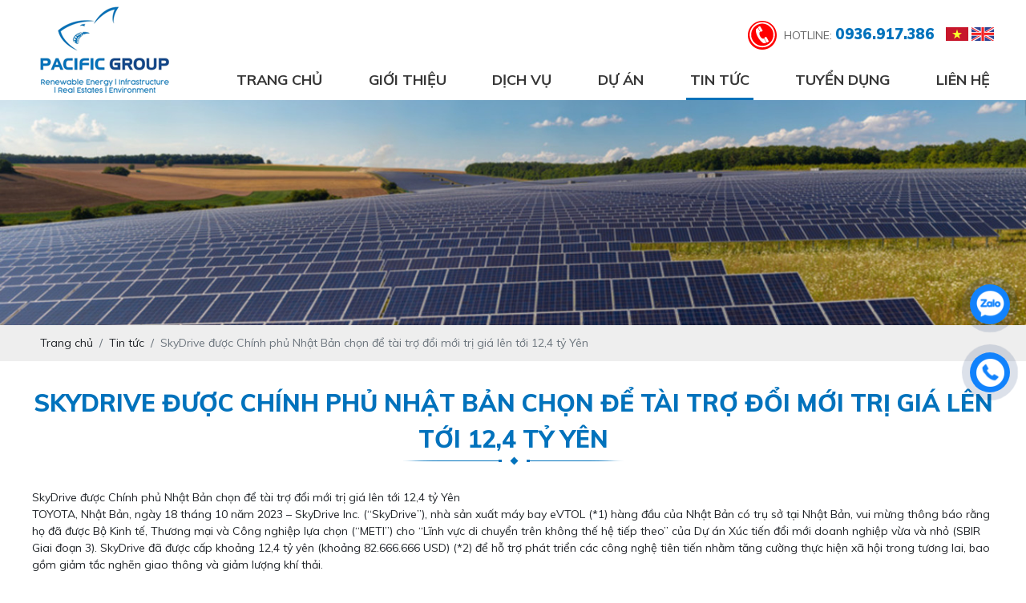

--- FILE ---
content_type: text/html; charset=UTF-8
request_url: https://pcgroup.vn/skydrive-duoc-chinh-phu-nhat-ban-chon-de-tai-tro-doi-moi-tri-gia-len-toi-124-ty-yen
body_size: 21488
content:
 
<!DOCTYPE html>
<html lang="vi">
<head>
    <!-- Basehref -->
<base href="https://pcgroup.vn/"/>

<!-- UTF-8 -->
<meta http-equiv="Content-Type" content="text/html; charset=utf-8" />
<meta name="viewport" content="width=device-width, initial-scale=1,maximum-scale=1, user-scalable=no">

<!-- Title, Keywords, Description -->
<title>SkyDrive được Chính phủ Nhật Bản chọn để tài trợ đổi mới trị giá lên tới 12,4 tỷ Yên</title>
<meta name="keywords" content=""/>
<meta name="description" content=""/>

<!-- Robots -->
<meta name="robots" content="index,follow" />

<!-- Favicon -->
<link href="upload/photo/logo-5540.png" rel="shortcut icon" type="image/x-icon" />

<!-- Webmaster Tool -->

	<!-- Security Policy -->
	<meta http-equiv="Content-Security-Policy" content="upgrade-insecure-requests">

<!-- GEO -->
<meta name="geo.region" content="VN" />
<meta name="geo.placename" content="Hồ Chí Minh" />
<meta name="geo.position" content="10.823099;106.629664" />
<meta name="ICBM" content="10.823099, 106.629664" />

<!-- Author - Copyright -->
<meta name='revisit-after' content='1 days' />
<meta name="author" content="Pacific Group" />
<meta name="copyright" content="Pacific Group - [tarominh@gmail.com]" />

<!-- Facebook -->
<meta property="og:type" content="article" />
<meta property="og:site_name" content="Pacific Group" />
<meta property="og:title" content="SkyDrive được Chính phủ Nhật Bản chọn để tài trợ đổi mới trị giá lên tới 12,4 tỷ Yên" />
<meta property="og:description" content="" />
<meta property="og:url" content="https://pcgroup.vn/skydrive-duoc-chinh-phu-nhat-ban-chon-de-tai-tro-doi-moi-tri-gia-len-toi-124-ty-yen" />
<meta property="og:image" content="https://pcgroup.vn/thumbs/300x300x2/upload/news/1-7396.jpg" />
<meta property="og:image:alt" content="SkyDrive được Chính phủ Nhật Bản chọn để tài trợ đổi mới trị giá lên tới 12,4 tỷ Yên" />
<meta property="og:image:type" content="image/jpeg" />
<meta property="og:image:width" content="300" />
<meta property="og:image:height" content="300" />

<!-- Twitter -->
<meta name="twitter:card" content="summary_large_image" />
<meta name="twitter:site" content="tarominh@gmail.com" />
<meta name="twitter:creator" content="Pacific Group" />
<meta property="og:url" content="https://pcgroup.vn/skydrive-duoc-chinh-phu-nhat-ban-chon-de-tai-tro-doi-moi-tri-gia-len-toi-124-ty-yen" />
<meta property="og:title" content="SkyDrive được Chính phủ Nhật Bản chọn để tài trợ đổi mới trị giá lên tới 12,4 tỷ Yên" />
<meta property="og:description" content="" />
<meta property="og:image" content="https://pcgroup.vn/thumbs/300x300x2/upload/news/1-7396.jpg" />

<!-- Canonical -->
<link rel="canonical" href="https://pcgroup.vn/skydrive-duoc-chinh-phu-nhat-ban-chon-de-tai-tro-doi-moi-tri-gia-len-toi-124-ty-yen" />

<!-- Chống đổi màu trên IOS -->
<meta name="format-detection" content="telephone=no">

<link href="https://fonts.googleapis.com/css?family=Muli:400,500,700,800,900&display=block" rel="stylesheet">
<!-- Viewport -->
<!-- <meta name="viewport" content="width=device-width, initial-scale=1.0, user-scalable=no"> -->    <link href="https://fonts.googleapis.com/css?family=Muli:400,500,700,900&display=block" rel="stylesheet">
    <!-- Css Files -->
<link href="./assets/css/animate.min.css?v=Sh1st4BWHJ" rel="stylesheet">
<link href="./assets/bootstrap/bootstrap.css?v=yRArvyEl8X" rel="stylesheet">
<link href="./assets/fontawesome512/all.css?v=tBfoikYWdk" rel="stylesheet">
<link href="./assets/mmenu/mmenu.css?v=U5icvQklGA" rel="stylesheet">
<link href="./assets/fancybox3/jquery.fancybox.css?v=z4xm8TDsNW" rel="stylesheet">
<link href="./assets/fancybox3/jquery.fancybox.style.css?v=zTwkVwmR5C" rel="stylesheet">
<link href="./assets/photobox/photobox.css?v=dSrybRX4mo" rel="stylesheet">
<link href="./assets/slick/slick-theme.css?v=zk8MgwEJYr" rel="stylesheet">
<link href="./assets/slick/slick-style.css?v=hfxYfyleGj" rel="stylesheet">
<link href="./assets/simplyscroll/jquery.simplyscroll.css?v=6KoY4dmRar" rel="stylesheet">
<link href="./assets/simplyscroll/jquery.simplyscroll-style.css?v=at1AYqgYIV" rel="stylesheet">
<link href="./assets/fotorama/fotorama.css?v=Tjbw2eWlRy" rel="stylesheet">
<link href="./assets/fotorama/fotorama-style.css?v=m59oamcTKV" rel="stylesheet">
<link href="./assets/magiczoomplus/magiczoomplus.css?v=sGK1EFsM6t" rel="stylesheet">
<link href="./assets/datetimepicker/jquery.datetimepicker.css?v=02wWH3QF8P" rel="stylesheet">
<link href="./assets/owlcarousel2/owl.carousel.css?v=inQrgy4EyB" rel="stylesheet">
<link href="./assets/owlcarousel2/owl.theme.default.css?v=3E6Rhit7WH" rel="stylesheet">
<link href="./assets/css/fonts.css?v=q8IiyFI3xn" rel="stylesheet">
<link href="./assets/css/style.css?v=geeSqWIYYH" rel="stylesheet">
<link href="./assets/slick/slick.css?v=WCWQlVYM4P" rel="stylesheet">


<!-- Background -->

<!-- Js Google Analytic -->

<!-- Js Head -->
</head>
<body>    
        <div id="full">
        <ul class="h-card hidden">
    <li class="h-fn fn">Pacific Group</li>
    <li class="h-org org">Pacific Group</li>
    <li class="h-tel tel">0936917386</li>
    <li><a class="u-url ul" href="https://pcgroup.vn/">https://pcgroup.vn/</a></li>
</ul>
<h1 class="hidden-seoh">SkyDrive được Chính phủ Nhật Bản chọn để tài trợ đổi mới trị giá lên tới 12,4 tỷ Yên</h1><div class="header-bottom">
	<div class="wrap-content d-flex align-items-center justify-content-between">
		<a class="logo-header" href="https://pcgroup.vn/"><img onerror="this.src='thumbs/180x115x2/assets/images/noimage.png';" src="thumbs/180x115x2/upload/photo/logo-1843.png" alt=""/></a>
		<div class="header_right">
			<div class="header_top">
				<div class="hotline">hotline: <span>0936.917.386</span></div>
				<div class="lang-header">
					<a rel="nofollow" href="ngon-ngu/vi/"><img src="assets/images/vi.png" alt="Tiếng Việt"></a>
					<a rel="nofollow" href="ngon-ngu/en/"><img src="assets/images/en.png" alt="Tiếng Anh"></a>
				</div>
			</div>
			<div class="menu">
    <ul class="d-flex align-items-center justify-content-between">
        <li><a class="transition " href="https://pcgroup.vn/" title="Trang chủ">Trang chủ</a></li>
        <li><a class="transition " href="gioi-thieu" title="Giới thiệu">Giới thiệu</a></li> 
        <li><a class="transition " href="dich-vu" title="Dịch vụ">Dịch vụ</a></li>
        <li><a class="transition " href="du-an" title="Dự án">Dự án</a></li>
        <li><a class="transition active" href="tin-tuc" title="Tin tức">Tin tức</a></li>
        <li><a class="transition " href="tuyen-dung" title="Tuyển dụng">Tuyển dụng</a></li>
        <li><a class="transition " href="lien-he" title="Liên hệ">Liên hệ</a></li>                     
    </ul>
</div>		</div>		
	</div>
</div><div class="menu-res">
    <div class="menu-bar-res">
        <a id="hamburger" href="#menu" title="Menu"><span></span></a>
        <!-- <div class="search-res">
            <p class="icon-search transition"><i class="fa fa-search"></i></p>
            <div class="search-grid w-clear">
                <input type="text" name="keyword2" id="keyword2" placeholder="Nhập từ khóa cần tìm..." onkeypress="doEnter(event,'keyword2');"/>
                <p onclick="onSearch('keyword2');"><i class="fa fa-search"></i></p>
            </div>
        </div> -->
        <div class="lang-header">
            <a href="ngon-ngu/vi/"><img src="assets/images/vi.png" alt="Tiếng Việt"></a>
            <a href="ngon-ngu/en/"><img src="assets/images/en.png" alt="Tiếng Anh"></a>
        </div>
    </div>
    <nav id="menu">
        <ul>           
            <li><a class="transition " href="https://pcgroup.vn/" title="Trang chủ">Trang chủ</a></li>
            <li><a class="transition " href="gioi-thieu" title="Giới thiệu">Giới thiệu</a></li> 
            <li><a class="transition " href="dich-vu" title="Dịch vụ">Dịch vụ</a></li>
            <li><a class="transition " href="du-an" title="Dự án">Dự án</a></li>
            <li><a class="transition active" href="tin-tuc" title="Tin tức">Tin tức</a></li>
            <li><a class="transition " href="tuyen-dung" title="Tuyển dụng">Tuyển dụng</a></li>
            <li><a class="transition " href="lien-he" title="Liên hệ">Liên hệ</a></li> 
        </ul>
    </nav>
</div>  <div class="img_home">    
    <img onerror="this.src='thumbs/1366x300x2/assets/images/noimage.png';" src="thumbs/1366x300x1/upload/photo/360f322271324uzfpgix8xamaakfxco346irlrry40sok-1622.jpg" alt=""/>
  </div>
  <div class="breadCrumbs"><div class="wrap-content"><ol class="breadcrumb"><li class="breadcrumb-item"><a class="text-decoration-none" href="https://pcgroup.vn/"><span>Trang chủ</span></a></li><li class="breadcrumb-item "><a class="text-decoration-none" href="https://pcgroup.vn/tin-tuc"><span>Tin tức</span></a></li><li class="breadcrumb-item active"><a class="text-decoration-none" href="https://pcgroup.vn/skydrive-duoc-chinh-phu-nhat-ban-chon-de-tai-tro-doi-moi-tri-gia-len-toi-124-ty-yen"><span>SkyDrive được Chính phủ Nhật Bản chọn để tài trợ đổi mới trị giá lên tới 12,4 tỷ Yên</span></a></li></ol><script type="application/ld+json">{"@context": "https://schema.org","@type": "BreadcrumbList","itemListElement": [{"@type":"ListItem","position":1,"name":"Tin t\u1ee9c","item":"https:\/\/pcgroup.vn\/tin-tuc"},{"@type":"ListItem","position":2,"name":"SkyDrive \u0111\u01b0\u1ee3c Ch\u00ednh ph\u1ee7 Nh\u1eadt B\u1ea3n ch\u1ecdn \u0111\u1ec3 t\u00e0i tr\u1ee3 \u0111\u1ed5i m\u1edbi tr\u1ecb gi\u00e1 l\u00ean t\u1edbi 12,4 t\u1ef7 Y\u00ean","item":"https:\/\/pcgroup.vn\/skydrive-duoc-chinh-phu-nhat-ban-chon-de-tai-tro-doi-moi-tri-gia-len-toi-124-ty-yen"}]}</script></div></div>        <div class="wrap-main  w-clear"><div class="title-main"><span>SkyDrive được Chính phủ Nhật Bản chọn để tài trợ đổi mới trị giá lên tới 12,4 tỷ Yên</span></div>
    <div class="meta-toc">
        <div class="box-readmore">
            <ul class="toc-list" data-toc="article" data-toc-headings="h1, h2, h3"></ul>
        </div>
    </div>
    <div class="content-main w-clear" id="toc-content"><p>SkyDrive được Chính phủ Nhật Bản chọn để tài trợ đổi mới trị giá lên tới 12,4 tỷ Yên<br />
TOYOTA, Nhật Bản, ngày 18 tháng 10 năm 2023 – SkyDrive Inc. (“SkyDrive”), nhà sản xuất máy bay eVTOL (*1) hàng đầu của Nhật Bản có trụ sở tại Nhật Bản, vui mừng thông báo rằng họ đã được Bộ Kinh tế, Thương mại và Công nghiệp lựa chọn (“METI”) cho “Lĩnh vực di chuyển trên không thế hệ tiếp theo” của Dự án Xúc tiến đổi mới doanh nghiệp vừa và nhỏ (SBIR Giai đoạn 3). SkyDrive đã được cấp khoảng 12,4 tỷ yên (khoảng 82.666.666 USD) (*2) để hỗ trợ phát triển các công nghệ tiên tiến nhằm tăng cường thực hiện xã hội trong tương lai, bao gồm giảm tắc nghẽn giao thông và giảm lượng khí thải.</p>

<p><img alt="" height="576" loading="lazy" sizes="(max-width: 1024px) 100vw, 1024px" src="https://en.skydrive2020.com/wp-content/uploads/sites/2/2023/10/1_SKYDRIVE-eVTOL-Aircraft_Vport_%C2%A9SkyDrive-1024x576.jpg" srcset="https://en.skydrive2020.com/wp-content/uploads/sites/2/2023/10/1_SKYDRIVE-eVTOL-Aircraft_Vport_©SkyDrive-1024x576.jpg 1024w, https://en.skydrive2020.com/wp-content/uploads/sites/2/2023/10/1_SKYDRIVE-eVTOL-Aircraft_Vport_©SkyDrive-300x169.jpg 300w, https://en.skydrive2020.com/wp-content/uploads/sites/2/2023/10/1_SKYDRIVE-eVTOL-Aircraft_Vport_©SkyDrive-768x432.jpg 768w, https://en.skydrive2020.com/wp-content/uploads/sites/2/2023/10/1_SKYDRIVE-eVTOL-Aircraft_Vport_©SkyDrive-1536x864.jpg 1536w, https://en.skydrive2020.com/wp-content/uploads/sites/2/2023/10/1_SKYDRIVE-eVTOL-Aircraft_Vport_©SkyDrive-2048x1152.jpg 2048w" width="1024" /></p>

<p>Chương trình SBIR là một sáng kiến của chính phủ Nhật Bản nhằm hỗ trợ các công ty khởi nghiệp phát triển các công nghệ tiên tiến nhằm giải quyết các thách thức xã hội. Chương trình hỗ trợ các dự án nghiên cứu và phát triển có tiềm năng tăng trưởng cao và tác động tích cực đến xã hội.</p>

<p>Công nghệ eVTOL của SkyDrive<br />
SkyDrive đang phát triển một loại máy bay eVTOL nhiều cánh quạt với hai hành khách và một phi công. Máy bay có trọng lượng cất cánh tối đa dưới 1,5 tấn và được thiết kế an toàn, yên tĩnh, thân thiện với môi trường. Hiện có khoảng 10 công ty eVTOL, bao gồm cả SkyDrive, đã bắt đầu quy trình chứng nhận loại cho eVTOL của họ. Nó có công nghệ khung cánh quạt độc đáo đang chờ cấp bằng sáng chế cho phép nó hạ cánh trên mái nhà, khiến nó trở thành chiếc máy bay phù hợp và dễ tiếp cận cho gia đình, bạn bè và hành khách với chi phí vận hành mỗi người phải chăng.</p>

<p>Tác động của chương trình SBIR<br />
Với sự hỗ trợ của chính phủ Nhật Bản thông qua chương trình SBIR, SkyDrive sẽ phát triển máy bay để đáp ứng đầy đủ nhu cầu thị trường với các thông số kỹ thuật yêu cầu từ các nhà khai thác và được sản xuất hàng loạt, đồng thời đạt được Chứng nhận Loại cho hoạt động thương mại trong 5 năm tới .</p>

<p>Chương trình SBIR cho phép SkyDrive tăng tốc nỗ lực nghiên cứu và phát triển, tập trung vào việc cải thiện hiệu suất, độ an toàn và hiệu quả của máy bay eVTOL. Nó cũng sẽ hỗ trợ phát triển các công nghệ và hệ thống mới cần thiết để triển khai thành công eVTOL ở Nhật Bản và hơn thế nữa.</p>

<p>Giới thiệu về SkyDrive Inc.<br />
SkyDrive chính thức được thành lập vào tháng 7 năm 2018 sau khi thử nghiệm các ý tưởng và nguyên mẫu ô tô bay từ năm 2014 với sứ mệnh “đi đầu trong cuộc cách mạng di chuyển một thế kỷ một lần”. Tầm nhìn của nó là tạo ra một tương lai nơi mọi người đều có quyền truy cập vào eVTOL như phương tiện di chuyển hàng ngày của họ ở Nhật Bản và trên toàn thế giới. Công ty đã thành công trong cuộc thử nghiệm chuyến bay có người lái đầu tiên tại Nhật Bản vào năm 2019 và eVTOL “SKYDRIVE” đang trong quá trình đạt được chứng nhận của Cục Hàng không Dân dụng Nhật Bản (JCAB). SkyDrive đã được chọn là công ty tham gia dự án Advanced Air Mobility (AAM) tại Expo 2025 Osaka, Kansai, Nhật Bản. SkyDrive có kế hoạch bắt đầu sản xuất ”SKYDRIVE” vào mùa xuân năm 2024 tại nhà máy thuộc sở hữu của đối tác sản xuất chính thức Suzuki Motor Company. SkyDrive có trụ sở tại Toyota, tỉnh Aichi. Tomohiro Fukuzawa là CEO của công ty.</p>

<p>Để biết thêm thông tin, vui lòng truy cập: https://en.skydrive2020.com/</p>

<p>Ghi chú của biên tập viên:<br />
(*1) “eVTOL” là tên viết tắt của cụm từ cất cánh và hạ cánh thẳng đứng bằng điện. Máy bay eVTOL được đặc trưng bởi điện khí hóa, lái tự động hoàn toàn và cất cánh và hạ cánh thẳng đứng. Nó còn được gọi là Vận tải hàng không nâng cao (AAM) hoặc Vận tải hàng không đô thị (UAM).</p>

<p>(*2) Tỷ giá chuyển đổi tiền tệ: JPY150/USD</p>

<p>Liên hệ:<br />
Yoshimi Yamamoto<br />
Quan hệ công chúng<br />
SkyDrive Inc.<br />
Email: info@skydrive.co.jp</p>
</div>
    <div class="share">
        <b>Chia sẻ:</b>
        <div class="social-plugin w-clear">
            <div class="addthis_inline_share_toolbox_qj48"></div>
            <div class="zalo-share-button" data-href="https://pcgroup.vn/skydrive-duoc-chinh-phu-nhat-ban-chon-de-tai-tro-doi-moi-tri-gia-len-toi-124-ty-yen" data-oaid="Taro Minh " data-layout="1" data-color="blue" data-customize=false></div>
        </div>
    </div>




<div class="share othernews">
    <b>Bài viết khác:</b>
    <ul class="list-news-other">
                    <li><a class="text-decoration-none" href="yanmar-ra-mat-phim-tai-lieu-doi-moi-thuc-day-tuong-lai-ben-vung" title="Yanmar Ra Mắt Phim Tài Liệu: Đổi Mới Thúc Đẩy Tương Lai Bền Vững">
                Yanmar Ra Mắt Phim Tài Liệu: Đổi Mới Thúc Đẩy Tương Lai Bền Vững - 17/01/2026            </a></li>
                    <li><a class="text-decoration-none" href="uy-ban-chau-au-phe-duyet-khoan-vien-tro-nha-nuoc-200-trieu-euro-cua-duc-cho-hydro-tai-tao-va-cac-dan-xuat-cua-no-do-canada-san-xuat-cho-thi-truong-eu" title="Ủy ban châu Âu phê duyệt khoản viện trợ nhà nước 200 triệu euro của Đức cho hydro tái tạo và các dẫn xuất của nó do Canada sản xuất cho thị trường EU">
                Ủy ban châu Âu phê duyệt khoản viện trợ nhà nước 200 triệu euro của Đức cho hydro tái tạo và các dẫn xuất của nó do Canada sản xuất cho thị trường EU - 17/01/2026            </a></li>
                    <li><a class="text-decoration-none" href="san-xuat-hydro-xanh-tai-questa-kcec-dat-ke-hoach-luu-tru-nang-luong-tai-tao-41-gio" title="Sản xuất hydro xanh tại Questa: KCEC đặt kế hoạch lưu trữ năng lượng tái tạo 41 giờ">
                Sản xuất hydro xanh tại Questa: KCEC đặt kế hoạch lưu trữ năng lượng tái tạo 41 giờ - 17/01/2026            </a></li>
                    <li><a class="text-decoration-none" href="gaw-capital-thau-tom-koentec-cong-ty-quan-ly-chat-thai-hang-dau-han-quoc-danh-dau-khoan-dau-tu-co-so-ha-tang-quan-ly-chat-thai-dau-tien" title="Gaw Capital thâu tóm Koentec, công ty quản lý chất thải hàng đầu Hàn Quốc, đánh dấu khoản đầu tư cơ sở hạ tầng quản lý chất thải đầu tiên">
                Gaw Capital thâu tóm Koentec, công ty quản lý chất thải hàng đầu Hàn Quốc, đánh dấu khoản đầu tư cơ sở hạ tầng quản lý chất thải đầu tiên - 17/01/2026            </a></li>
                    <li><a class="text-decoration-none" href="han-quoc-chuan-bi-khoi-cong-tuyen-duong-sat-nhe-su-dung-hydrogen-vao-cuoi-2026" title="Hàn Quốc chuẩn bị khởi công tuyến đường sắt nhẹ sử dụng hydrogen vào cuối 2026">
                Hàn Quốc chuẩn bị khởi công tuyến đường sắt nhẹ sử dụng hydrogen vào cuối 2026 - 17/01/2026            </a></li>
                    <li><a class="text-decoration-none" href="ang-fribourg-thuy-si-bat-dau-thu-nghiem-xe-tai-hoan-cai-chay-bang-hydro" title="Bang Fribourg (Thụy Sĩ) bắt đầu thử nghiệm xe tải hoán cải chạy bằng hydro">
                Bang Fribourg (Thụy Sĩ) bắt đầu thử nghiệm xe tải hoán cải chạy bằng hydro - 17/01/2026            </a></li>
                    <li><a class="text-decoration-none" href="elcogen-mo-rong-sang-an-do-va-khu-vuc-chau-a-thai-binh-duong-voi-viec-bo-nhiem-giam-doc-phat-trien-kinh-doanh-moi" title="Elcogen mở rộng sang Ấn Độ và khu vực châu Á – Thái Bình Dương với việc bổ nhiệm Giám đốc Phát triển Kinh doanh mới">
                Elcogen mở rộng sang Ấn Độ và khu vực châu Á – Thái Bình Dương với việc bổ nhiệm Giám đốc Phát triển Kinh doanh mới - 17/01/2026            </a></li>
                    <li><a class="text-decoration-none" href="powercell-tham-gia-du-an-gamma-cua-chau-au-nham-thuc-day-chuyen-dich-xanh-trong-nganh-van-tai-bien" title="PowerCell tham gia dự án GAMMA của châu Âu nhằm thúc đẩy chuyển dịch xanh trong ngành vận tải biển">
                PowerCell tham gia dự án GAMMA của châu Âu nhằm thúc đẩy chuyển dịch xanh trong ngành vận tải biển - 17/01/2026            </a></li>
                    <li><a class="text-decoration-none" href="eu-chuan-bi-dong-von-ho-tro-xay-dung-truc-hydrogen-quoc-gia-giua-boi-canh-chien-luoc-con-thieu-hut" title="EU chuẩn bị dòng vốn hỗ trợ xây dựng “trục hydrogen quốc gia” giữa bối cảnh chiến lược còn thiếu hụt">
                EU chuẩn bị dòng vốn hỗ trợ xây dựng “trục hydrogen quốc gia” giữa bối cảnh chiến lược còn thiếu hụt - 17/01/2026            </a></li>
                    <li><a class="text-decoration-none" href="nhat-ban-ra-mat-tau-keo-dau-tien-tren-the-gioi-su-dung-hydro-va-nhien-lieu-sinh-hoc-huong-toi-van-hanh-khong-carbon" title="Nhật Bản ra mắt tàu kéo đầu tiên trên thế giới sử dụng hydro và nhiên liệu sinh học, hướng tới vận hành không carbon">
                Nhật Bản ra mắt tàu kéo đầu tiên trên thế giới sử dụng hydro và nhiên liệu sinh học, hướng tới vận hành không carbon - 17/01/2026            </a></li>
                    <li><a class="text-decoration-none" href="clyde-hydrogen-che-tao-nguyen-mau-may-dien-phan-co-the-cat-giam-60-chi-phi-san-xuat-hydro" title="Clyde Hydrogen chế tạo nguyên mẫu máy điện phân có thể “cắt giảm 60% chi phí sản xuất hydro”">
                Clyde Hydrogen chế tạo nguyên mẫu máy điện phân có thể “cắt giảm 60% chi phí sản xuất hydro” - 17/01/2026            </a></li>
                    <li><a class="text-decoration-none" href="chau-au-da-xay-dung-ha-tang-hydro-thay-vi-luoi-dien-ma-ho-thuc-su-can" title="Châu Âu đã xây dựng hạ tầng hydro thay vì lưới điện mà họ thực sự cần">
                Châu Âu đã xây dựng hạ tầng hydro thay vì lưới điện mà họ thực sự cần - 17/01/2026            </a></li>
            </ul>
    <div class="pagination-home"><ul class='pagination justify-content-center mb-0'><li class='page-item'><a class='page-link'>Page 1 / 3164</a></li><li class='page-item active'><a class='page-link'>1</a></li><li class='page-item'><a class='page-link' href='https://pcgroup.vn/skydrive-duoc-chinh-phu-nhat-ban-chon-de-tai-tro-doi-moi-tri-gia-len-toi-124-ty-yen?p=2'>2</a></li><li class='page-item'><a class='page-link' href='https://pcgroup.vn/skydrive-duoc-chinh-phu-nhat-ban-chon-de-tai-tro-doi-moi-tri-gia-len-toi-124-ty-yen?p=3'>3</a></li><li class='page-item'><a class='page-link' href='https://pcgroup.vn/skydrive-duoc-chinh-phu-nhat-ban-chon-de-tai-tro-doi-moi-tri-gia-len-toi-124-ty-yen?p=4'>4</a></li><li class='page-item'><a class='page-link' href='https://pcgroup.vn/skydrive-duoc-chinh-phu-nhat-ban-chon-de-tai-tro-doi-moi-tri-gia-len-toi-124-ty-yen?p=5'>5</a></li><li class='page-item'><a class='page-link' href='https://pcgroup.vn/skydrive-duoc-chinh-phu-nhat-ban-chon-de-tai-tro-doi-moi-tri-gia-len-toi-124-ty-yen?p=6'>6</a></li><li class='page-item'><a class='page-link' href='https://pcgroup.vn/skydrive-duoc-chinh-phu-nhat-ban-chon-de-tai-tro-doi-moi-tri-gia-len-toi-124-ty-yen?p=7'>7</a></li><li class='page-item'><a class='page-link' href='https://pcgroup.vn/skydrive-duoc-chinh-phu-nhat-ban-chon-de-tai-tro-doi-moi-tri-gia-len-toi-124-ty-yen?p=1'>...</a></li><li class='page-item'><a class='page-link' href='https://pcgroup.vn/skydrive-duoc-chinh-phu-nhat-ban-chon-de-tai-tro-doi-moi-tri-gia-len-toi-124-ty-yen?p=3163'>3163</a></li><li class='page-item'><a class='page-link' href='https://pcgroup.vn/skydrive-duoc-chinh-phu-nhat-ban-chon-de-tai-tro-doi-moi-tri-gia-len-toi-124-ty-yen?p=3164'>3164</a></li><li class='page-item'><a class='page-link' href='https://pcgroup.vn/skydrive-duoc-chinh-phu-nhat-ban-chon-de-tai-tro-doi-moi-tri-gia-len-toi-124-ty-yen?p=2'>Next</a></li><li class='page-item'><a class='page-link' href='https://pcgroup.vn/skydrive-duoc-chinh-phu-nhat-ban-chon-de-tai-tro-doi-moi-tri-gia-len-toi-124-ty-yen?p=3164'>Last</a></li></ul></div>
</div>

</div>
        

<div class="footer">
    <div class="footer-article">
        <div class="wrap-content">
            <div class="row clearfix">
                <div class="footer-news col-lg-3 col-md-3 col-sm-12 col-xs-12">
                    <div class="logo_ft">
                        <img onerror="this.src='thumbs/208x102x2/assets/images/noimage.png';" src="thumbs/208x102x2/upload/photo/logoft-2634.png" alt=""/>
                    </div>
                </div>
                <div class="footer-news col-lg-9 col-md-9 col-sm-12 col-xs-12">
                    <div class="row">
                        <div class="col-lg-6 col-md-6 col-sm-12 col-xs-12">
                            <div class="title_footer">Tại Việt Nam</div>
                            <div class="info-footer"><p><strong>Hồ Chí Minh</strong>:</p>

<p>Số 34, đường Yên Bái, phường Vũng Tàu, TP Hồ Chí Minh</p>

<p>Phòng 5.8, Tầng 5, Tòa nhà Indochina Park, số 4 Nguyễn Đình Chiểu, Phường Tân Định, TP Hồ Chí Minh </p>

<p>Email: <a href="http://888@pcgroup.vn">888@pcgroup.vn</a>. Website: <a href="http://www.pcgroup.vn ">www.pcgroup.vn </a></p>
</div>
                        </div>
                        <div class="col-lg-6 col-md-6 col-sm-12 col-xs-12">
                            <div class="title_footer"> TẠI NHẬT BẢN</div>
                            <div class="info-footer"><p><strong>Nagano</strong>: Postal code 390-0871, Kiri 1 Chome 4 Ban 21 Go, Matsumoto City Nagano Prefecture, Japan </p>
</div>
                        </div>
                    </div>
                </div>
            </div>
        </div>
    </div>       
</div>

<div class="copyright">
    <div class="wrap-content">          
        <div class="row">
            <div class="col-lg-7 col-md-12 col-sm-12 col-xs-12">© 2020 Copyright to Pacific Group.</div>
            <div class="col-lg-5 col-md-12 col-sm-12 col-xs-12">
                <div class="statistic">
                    <span>Đang online: 867</span>
                    <span>Tổng: 16220826</span>
                </div>
            </div>
        </div>
    </div>
</div>

<style>
.bottom-contact{display:none}
@media  (max-width: 767px) {
.bottom-contact{display: block;
    position: fixed;
    bottom: 0;
    background: white;
    width: 100%;
    z-index: 99;
    box-shadow: 2px 1px 9px #dedede;
    border-top: 1px solid #eaeaea;}
    .bottom-contact ul{padding:0;margin: 0}
.bottom-contact ul li{width: 25%;
    float: left;
    list-style: none;
    text-align: center; font-size:13.5px;}
.bottom-contact ul li span{color:black}
.bottom-contact ul li img{    width: 35px;
    margin-top: 10px;
    margin-bottom: 0px;}
 
}
</style>
<div class="bottom-contact">
<ul>
<li>
<a id="goidien" href="tel:0936917386">
<img src="[data-uri]" alt="call"/>
<br>
<span>Gọi điện</span>
</a>
</li>
<li>
<a id="nhantin" href="sms:0936917386">
<img src="[data-uri]" alt="sms"/>
<br>
<span>SMS</span>
</a>
</li>
<li>
<a id="chatzalo" href="https://zalo.me/0766650987">
<img src="[data-uri]" alt="Zalo"/>
<br>
<span>Chat zalo</span>
</a>
</li>
<li>
<a id="chatfb" href="https://www.facebook.com/Pacific-Group-Co-Ltd-114239573751860">
<img src="[data-uri]" alt="Facebook"/>
<br>
<span>Chat Facebook</span>
</a>
</li>
</ul>
</div><a class="btn-zalo btn-frame text-decoration-none" target="_blank" href="https://zalo.me/0766650987">
    <div class="animated infinite zoomIn kenit-alo-circle"></div>
    <div class="animated infinite pulse kenit-alo-circle-fill"></div>
    <i><img src="assets/images/zl.png" alt="Zalo"></i>
</a>
<a class="btn-phone btn-frame text-decoration-none" href="tel:0936917386">
    <div class="animated infinite zoomIn kenit-alo-circle"></div>
    <div class="animated infinite pulse kenit-alo-circle-fill"></div>
    <i><img src="assets/images/hl.png" alt="Hotline"></i>
</a>
<!-- Modal notify -->
<div class="modal modal-custom fade" id="popup-notify" tabindex="-1" role="dialog" aria-labelledby="popup-notify-label" aria-hidden="true">
	<div class="modal-dialog modal-dialog-top modal-md" role="document">
		<div class="modal-content">
			<div class="modal-header">
				<h6 class="modal-title" id="popup-notify-label">Thông báo</h6>
				<button type="button" class="close" data-dismiss="modal" aria-label="Close">
					<span aria-hidden="true">&times;</span>
				</button>
			</div>
			<div class="modal-body"></div>
			<div class="modal-footer justify-content-center">
				<button type="button" class="btn btn-danger" data-dismiss="modal">Thoát</button>
			</div>
		</div>
	</div>
</div>

<!-- Modal cart -->
<div class="modal fade" id="popup-cart" tabindex="-1" role="dialog" aria-labelledby="popup-cart-label" aria-hidden="true">
	<div class="modal-dialog modal-dialog-top modal-lg" role="document">
		<div class="modal-content">
			<div class="modal-header">
				<h6 class="modal-title" id="popup-cart-label">Giỏ hàng của bạn</h6>
				<button type="button" class="close" data-dismiss="modal" aria-label="Close">
					<span aria-hidden="true">&times;</span>
				</button>
			</div>
			<div class="modal-body"></div>
		</div>
	</div>
</div>

<!-- Show view-->
<div class="modal fade" id="show_view" tabindex="-1" role="dialog" aria-labelledby="show-view-label" aria-hidden="true">
	<div class="modal-dialog modal-dialog-top modal-lg" role="document">
		<div class="modal-content">
			<div class="modal-header">
				<h6 class="modal-title" id="popup-cart-label">Sản phẩm</h6>
				<button type="button" class="close" data-dismiss="modal" aria-label="Close">
					<span aria-hidden="true">&times;</span>
				</button>
			</div>
			<div class="modal-body"></div>
		</div>
	</div>
</div>




<!-- Modal newsletter -->
<div class="modal fade" id="popup-newsletter" tabindex="-1" role="dialog" aria-labelledby="popup-cart-label" aria-hidden="true">
	<div class="modal-dialog modal-dialog-top" role="document">
		<div class="modal-content">
			<div class="modal-header">
				<h6 class="modal-title" id="popup-cart-label">Đăng ký nhận tin</h6>				
				<button type="button" class="close" data-dismiss="modal" aria-label="Close">
					<span aria-hidden="true">&times;</span>
				</button>
			</div>
			<div class="modal-body maps_popup">
				<form class="form-newsletter validation-newsletter" novalidate method="post" action="" enctype="multipart/form-data">
                    <div class="newsletter-input">
                        <input type="email" class="form-control" id="email-newsletter" name="email-newsletter" placeholder="Nhập địa chỉ email của bạn" required />
                        <div class="invalid-feedback">Vui lòng nhập địa chỉ email</div>
                    </div>
                    <div class="newsletter-button">
                        <input type="submit" name="submit-newsletter" value="Gửi" disabled>
                        <input type="hidden" name="recaptcha_response_newsletter" id="recaptchaResponseNewsletter">
                    </div>
                </form>
			</div>
		</div>
	</div>
</div>


<!-- Js Config -->
<script type="text/javascript">
    var NN_FRAMEWORK = NN_FRAMEWORK || {};
    var CONFIG_BASE = 'https://pcgroup.vn/';
    var WEBSITE_NAME = 'Pacific Group';
    var TIMENOW = '18/01/2026';
    var SHIP_CART = false;
    var GOTOP = 'assets/images/top.png';
    var LANG = {
        'no_keywords': 'Chưa nhập từ khóa tìm kiếm',
        'delete_product_from_cart': 'Bạn muốn xóa sản phẩm này khỏi giỏ hàng ? ',
        'no_products_in_cart': 'Không tồn tại sản phẩm nào trong giỏ hàng !',
        'wards': 'Phường/xã',
        'back_to_home': 'Về trang chủ',
    };
</script>

<!-- Js Files -->
<script type="text/javascript" src="./assets/js/jquery.min.js?v=caZudiel5Z"></script>
<script type="text/javascript" src="./assets/bootstrap/bootstrap.js?v=LmvLm4Gr04"></script>
<script type="text/javascript" src="./assets/js/wow.min.js?v=A1muqIja39"></script>
<script type="text/javascript" src="./assets/mmenu/mmenu.js?v=mHv38wLI5O"></script>
<script type="text/javascript" src="./assets/simplyscroll/jquery.simplyscroll.js?v=0C5hirM3fh"></script>
<script type="text/javascript" src="./assets/fotorama/fotorama.js?v=j6GHHrDAHv"></script>
<script type="text/javascript" src="./assets/owlcarousel2/owl.carousel.js?v=aXYR9Zc8j"></script>
<script type="text/javascript" src="./assets/magiczoomplus/magiczoomplus.js?v=UPhr0bbcST"></script>
<script type="text/javascript" src="./assets/slick/slick.js?v=tcvHMWE9K1"></script>
<script type="text/javascript" src="./assets/fancybox3/jquery.fancybox.js?v=GYIgtPl8dI"></script>
<script type="text/javascript" src="./assets/photobox/photobox.js?v=pKgGm94Jx0"></script>
<script type="text/javascript" src="./assets/datetimepicker/php-date-formatter.min.js?v=LOLvHA7j6B"></script>
<script type="text/javascript" src="./assets/datetimepicker/jquery.mousewheel.js?v=RQTs9mmn1o"></script>
<script type="text/javascript" src="./assets/datetimepicker/jquery.datetimepicker.js?v=XGRSVgTgPY"></script>
<script type="text/javascript" src="./assets/js/jquery.easing.min.js?v=5KuUBBoiyu"></script>
<script type="text/javascript" src="./assets/toc/toc.js?v=DsA6EE1FD"></script>
<script type="text/javascript" src="./assets/js/jquery.idTabs.min.js?v=JEKgtzCtKk"></script>
<script type="text/javascript" src="./assets/js/jquery.lockfixed.min.js?v=1wZt7wkh"></script>
<script type="text/javascript" src="./assets/js/functions.js?v=ERZMO9EGUx"></script>
<script type="text/javascript" src="./assets/js/jquery.idTabs.min.js?v=Fzb5mDedIN"></script>
<script type="text/javascript" src="./assets/js/apps.js?v=BMGKnQRTM9"></script>

<script type="text/javascript">    
            $.lockfixed(".info-sticky-header",{offset: {top: 90, left:0}});
    </script>


 

<!-- Js Structdata -->
    <!-- News -->
    <script type="application/ld+json">
        {
            "@context": "https://schema.org",
            "@type": "NewsArticle",
            "mainEntityOfPage":
            {
                "@type": "WebPage",
                "@id": "https://google.com/article"
            },
            "headline": "SkyDrive được Chính phủ Nhật Bản chọn để tài trợ đổi mới trị giá lên tới 12,4 tỷ Yên",
            "image":
            [
                "https://pcgroup.vn/upload/news/1-7396.jpg"
            ],
            "datePublished": "2023-10-21",
            "dateModified": "1970-01-01",
            "author":
            {
                "@type": "Person",
                "name": "Pacific Group"
            },
            "publisher":
            {
                "@type": "Organization",
                "name": "Google",
                "logo":
                {
                    "@type": "ImageObject",
                    "url": "https://pcgroup.vn/upload/photo/logo-1843.png"
                }
            },
            "description": ""
        }
    </script>

<!-- Js Addons -->
<div id="script-main"></div><script type="text/javascript">$(function(){var a=!1;$(window).scroll(function(){$(window).scrollTop()>0.5 && !a&&($("#script-main").load("ajax/ajax_addons.php?type=script-main"),a=!0)})});</script>
<!-- Js Body -->
    </div>
</body>
</html>

--- FILE ---
content_type: text/css
request_url: https://pcgroup.vn/assets/css/style.css?v=geeSqWIYYH
body_size: 9331
content:
@charset "UTF-8";

/* Main */
:root{--main-font:'Muli';--color-red:#ec2d3f;--color-medium-red:#cc2c32;--color-dark-red:#c31829;--color-green:#28a745;--color-dark-green:#207d36;--color-black:#212529;--color-gray:#6c757d;--color-blue:#0172BC;}
body{font-size:14px;font-family: 'Muli'}
img{max-width:100%;height:auto;vertical-align:top;}
a,input,textarea{outline:none;padding:0px;}
a:hover{text-decoration: none}
input[type=number]::-webkit-outer-spin-button,input[type=number]::-webkit-inner-spin-button{-webkit-appearance:none;margin:0;}
.w-clear:after{display:block;content:"";clear:both;}
.hidden{display:none;}
.clear{clear:both;}
.none{display:none;}
.hidden-seoh{visibility:hidden;height:0px;margin:0px;overflow:hidden;}
.wrap-main,.wrap-content{max-width: 1220px;margin: 30px auto;padding:0px 10px;position: relative;}
.wrap-home{max-width:100%;padding:0px;}
.wrap-content{margin:auto;}
#full{padding-top: 125px;}
/* General */
.title-main{text-align: center;margin-bottom: 30px;background: url('../images/title.png') no-repeat center bottom;padding-bottom: 10px;color: var(--color-blue);font-weight: 800;text-transform: uppercase;font-size: 30px;}
.title-main span{color: var(--color-blue);display: inline-block;position: relative;}


.time-main{margin-bottom:0.75rem;color:#999999;}
.time-main i{vertical-align:top;margin:3px 7px 0px 0px;}
.time-main span{vertical-align:top;display:inline-block;}
.social{list-style:none;padding:0px;margin:0px;font-family: 'AvenirNext';text-transform: uppercase;color: #fff;}
.social li{display:inline-block;margin-right: 8px;}
.social li a { display: block; } 
.social li a img{ display: block; }

.control-carousel{position:absolute;top:calc(50% - 30px/2);margin-bottom:0px;width:30px;height:30px;text-align:center;line-height:30px;border:1px solid #eee;z-index:2;background-color:#fff;color:#ccc;cursor:pointer;}
.control-carousel:hover{background-color:var(--color-red);border-color:var(--color-red);color:#fff;}
.prev-carousel{left:0px;}
.next-carousel{right:0px;}

.effect { display: block; overflow: hidden }
.effect img {transition: 0.7s;width: 100%;}
.effect:hover img { -webkit-transform: scale(1.2, 1.2); -moz-transform: scale(1.2, 1.2); -o-transform: scale(1.2, 1.2); -ms-transform: scale(1.2, 1.2); transform: scale(1.2, 1.2); }


/* Header */
.header { background-color: #fff; position: relative; z-index: 1000; }
.header-top{background: #282828;line-height: 41px;position: relative;z-index: 9;font-family: 'MuliRegular';font-size: 15px;color: #FFFFFF;height: 41px;}
.logo-header{display: inline-block;text-align: left !important;position: relative;z-index: 9;padding: 5px 0;min-width: 250px;}
.hotline{background: url('../images/hotline.png') no-repeat left center;line-height: 36px;display: inline-block;padding-left: 45px;color: #676767;text-transform: uppercase;}
.hotline span{font-weight: 900;font-size: 18px;color:var(--color-blue);}
.header-bottom {background: #fff;position: fixed;top: 0;left: 0;width: 100%;z-index: 99;}
.header_top{margin: 25px 0 15px 0;text-align: right;transition: all 1s;}
.header_right{width: calc(100% - 250px);}



/* Menu */
.menu{width: 100%;z-index: 9;line-height: 45px;}
.menu ul{padding:0px;margin:auto;list-style:none;text-align: center;display: table;width: 100%;}
.menu ul li{position:relative;z-index:99;display: table-cell;vertical-align: middle;}


.menu ul li.line{width:1px;height:15px;background-color:rgba(255,255,255,0.5);}
.menu ul li a{display:block;position:relative;z-index:1;color: #363636;text-align:center;text-transform: uppercase;font-size: 18px;font-weight: 700;text-decoration:none!important;padding: 0 5px;}
.menu > ul > li > a{border-bottom: 3px solid #fff}
.menu ul li a.active, .menu ul li:hover > a {border-bottom: 3px solid #0071B9;}
.menu ul li ul{position:absolute;min-width: 250px;background: #4f1d00;box-shadow:0 3px 11px 0 rgba(0,0,0,0.1);-webkit-transform:perspective(600px) rotateX(-90deg);transform:perspective(600px) rotateX(-90deg);-webkit-transform-origin:0 0 0;transform-origin:0 0 0;opacity:0;visibility:hidden;transition:all .5s;top: 100%;left: 0;display: block;z-index: 99;}
.menu ul li:hover > ul{-webkit-transform:perspective(600px) rotateX(0);transform:perspective(600px) rotateX(0);-webkit-transform-origin:0 0 0;opacity:1;visibility:visible;transition:all .7s;}
.menu ul li ul li{width: 100%;line-height: unset;height: unset;background: none;display: block;}
.menu ul li ul li a{text-align:left;border-bottom: 1px solid rgb(101 42 10);border-radius: 0 !important;margin-top: 0;font-size: 14px;line-height: 40px;color: #fff;padding: 0 20px;}
.menu ul li ul li a:hover{color: yellow}
.menu ul li ul li a h2{font-size:14px;padding:12px 15px;}
.menu ul li ul li ul{top:0px;left:100%;}

.box_menutop{}
.box_menutop span{padding: 0 10px;font-family: 'RobotoCondensedBold';text-transform: uppercase;}
.box_menutop span a{color: #000}
.box_menutop span a:hover{color: red}

/*search*/
.click_search{color: #666666;font-size: 18px;}
.frm_timkiem{display: none;position:  absolute;top: 85%;background:  #fff;width: 300px;z-index:  999;right:  0;line-height:  30px;border-radius: 3px;overflow: hidden;border: 1px solid #ed1c24;}
#timkiem{cursor:  pointer;position:  relative;float: right;font-family: 'RR';margin-right: 10px;}
#timkiem input[type="text"]{outline:none;background:none;border:none;height: 30px;width: calc(100% - 40px);padding: 0 10px;color: #000;}
#timkiem #btn{height: 30px;width: 40px;cursor:pointer;float:right;outline:none;border:none;background: #ed1c24;color:  #fff;font-size: 16px;}

.lang-header{display: inline-block;margin-left: 10px;}
.lang-header a{display: inline-block !important;}

/* Search */
.search{max-width: 460px;background:#fff;margin-top: 20px;width: 100%;}
.search p{float:left;width: 50px;height: 50px;line-height: 50px;cursor:pointer;text-align:center;margin:0px;color: #EAB97C;background: #53352B;font-size: 20px;}
.search input{width: calc(100% - 50px);height: 50px;float:left;outline:none;padding:0px;border:0px;background:transparent;text-indent: 15px;font-size: 15px;font-family: 'SVNAvo';}
.search input::-webkit-input-placeholder{color:#ccc;}
.search input:-moz-placeholder{color:#ccc;}
.search input::-moz-placeholder{color:#ccc;}
.search input:-ms-input-placeholder{color:#ccc;}

/* Menu RP */
.menu-res{display:none;height: 50px;z-index:1000;background: #0071B9;position:relative;line-height:normal;}
.menu-bar-res{height: 50px;padding:0px 10px;display:-webkit-flex;display:-moz-flex;display:-ms-flex;display:-o-flex;display:flex;align-items:center;justify-content:space-between;}
#menu{display:none;}
#hamburger{display:block;width: 35px;height:23px;position:relative;}
#hamburger:before,#hamburger:after,#hamburger span{background:#fff;content:'';display:block;width:100%;height:3px;position:absolute;left:0px;}
#hamburger:before{top:0px;}
#hamburger span{top:10px;}
#hamburger:after{top:20px;}
#hamburger:before,#hamburger:after,#hamburger span{-webkit-transition:none 0.5s ease 0.5s;transition:none 0.5s ease 0.5s;-webkit-transition-property:transform,top,bottom,left,opacity;transition-property:transform,top,bottom,left,opacity;}
.mm-wrapper_opening #hamburger:before,.mm-wrapper_opening #hamburger:after{top:10px;}
.mm-wrapper_opening #hamburger span{left:-50px;opacity:0;}
.mm-wrapper_opening #hamburger:before{transform:rotate(45deg);}
.mm-wrapper_opening #hamburger:after{transform:rotate(-45deg);}
.mm-menu_opened{display:block!important;}

/* Search RP */
.search-res{position:relative;}
.search-res .icon-search{width:40px;height:40px;cursor:pointer;text-align:center;line-height:42px;color:#fff;font-size: 22px;margin:0px;}
.search-res .icon-search.active{color: #065037;background:#fff;border-radius:100%;}
.search-res .search-grid{position:absolute;top: 0;
    right: 50px;width:0px;height:40px;overflow:hidden;background:#fff;border: 1px solid #065037;z-index:2;opacity:0;border-radius:25px;line-height:normal;}
.search-res .search-grid p{float:left;width:35px;height:38px;cursor:pointer;outline:none;border:none;margin:0px;font-size:17px;display:block;color: #065037;line-height:40px;text-align:center;}
.search-res .search-grid input{width:calc(100% - 35px);float:right;line-height:38px;outline:none;border:none;color: #065037;}
.search-res .search-grid input::-webkit-input-placeholder{color:#ccc;}
.search-res .search-grid input:-moz-placeholder{color:#ccc;}
.search-res .search-grid input::-moz-placeholder{color:#ccc;}
.search-res .search-grid input:-ms-input-placeholder{color:#ccc;}

/* Slideshow */
.slideshow{position:relative;}
.slideshow a{display:block;cursor:pointer;}
.slideshow a img{width:100%;}
.slideshow:hover .control-slideshow{opacity:0.3;}
.slideshow .control-slideshow:hover{opacity:0.8;}
.control-slideshow{opacity:0;position:absolute;z-index:2;top:calc(50% - 50px/2);width:35px;height:50px;text-align:center;line-height:50px;font-size:25px;cursor:pointer;margin:0px;background-color:#000000;border-radius:3px;}
.control-slideshow i{color:#ffffff;}
.prev-slideshow{left:20px;padding-right:3px;}
.next-slideshow{right:20px;padding-left:3px;}
.img_home img{width: 100%}

/* Breadcrumb */
.breadCrumbs{background-color:#eee;}
.breadCrumbs .wrap-content{padding:0.75rem 10px;max-width:1200px;}
.breadCrumbs .wrap-content .breadcrumb{padding:0;margin-bottom:0;background-color:transparent;border-radius:0;}
.breadCrumbs .wrap-content .breadcrumb-item a{color:var(--color-black);}
.breadCrumbs .wrap-content .breadcrumb-item.active a{color:var(--color-gray);}


/* Toc */
.box-readmore{padding:8px 15px;border:1px solid #dedede;margin-bottom:2rem;border-radius:5px;background-color:#eeeeee;}
.box-readmore li ul>li{margin:0;margin-bottom:8px}
.box-readmore li ul>li:before{content:counters(item,".") " "}
.box-readmore ul{list-style-type:none;counter-reset:item;margin-bottom:0px;padding-left:0px!important;margin-top:8px;}
.box-readmore ul li{display:table;counter-increment:item;margin-bottom:5px}
.box-readmore ul li:before{content:counters(item,".") ". ";display:table-cell;padding-right:5px}
.box-readmore ul li a{color:#333333;cursor:pointer;font-weight:600;}
.box-readmore ul li a:hover{color:#767676;}

/* number */
.box_number{margin-top: 30px;margin-bottom: 15px;}
.item_number span {font-size: 50px;font-family: 'RB';background: linear-gradient(to right, #2CB14D 0%, #07875A 100%);-webkit-background-clip: text;-webkit-text-fill-color: transparent;display: block;}
.item_number p{color: #383838;margin-bottom: 0;font-size: 16px;font-family: 'RR';margin-top: -5px;}

/* Bài viết */
.news{width:49%;float:left;margin-bottom:25px;display:block;}
.news:nth-child(2n){float:right;}
.news:nth-child(2n+1){clear:both;}
.pic-news{float:left;margin-right:4%;width:36%;}
.pic-news img{width:100%;}
.info-news{float:left;width:60%;}
.name-news{color:#333;font-size:16px;display:block;line-height:normal;margin-bottom:5px;}
.name-news:hover{color:var(--color-red);}
.time-news{color:var(--color-gray);margin-bottom:0.25rem;}
.desc-news{color:#333333;margin-top:5px;line-height:22px;}
.share{padding:17px 10px 10px 10px;line-height:normal;background:rgba(128,128,128,0.15);margin-top:15px;border-radius:5px;}
.share b{display:block;margin-bottom:5px;}
.othernews b{margin-bottom:10px;}
.list-news-other{padding-left:17px;list-style:square;}
.list-news-other li{margin-bottom:2px;}
.list-news-other li a{text-transform:none;color:#333333;}
.list-news-other li a:hover{color:var(--color-red);}

/* Contact */
.top-contact{margin-bottom:30px;}
.top-contact .article-contact{width:48%;}
.form-contact{width: 100%;}
.input-contact{position:relative;margin-bottom:15px;}
.input-contact input,.input-contact textarea{width:100%;padding:0px;outline:none;font-size:14px;border: 1px solid #ccc;font-family: 'MuliRegular';}
.input-contact input{text-indent:10px;}
.input-contact textarea{resize:none;height:150px;padding:10px;}
.input-contact .custom-file-label::after{content:attr(title);}
/* .bottom-contact{position:relative;height:500px;}
.bottom-contact iframe{position:absolute;top:0px;left:0px;width:100%!important;height:100%!important;} */


/* Footer */
.footer{background: #52BCFF;position: relative;}
.footer-article .wrap-content{padding: 50px 10px 30px;}

.footer-news{float: left;}
.social-footer li{padding-left: 10px;}
.maps_ft iframe{width: 100% !important;height: 235px;display: block;}
.info-footer{color: #fff;font-size: 16px;font-family: "RR";margin-bottom: 15px;}
.title_ft{color: #FFFFFF;text-transform: uppercase;font-size: 33px;font-family: 'SFUHelveticaCompressed';margin-bottom: 10px;}
.title_footer{color: #fff;font-size: 18px;text-transform: uppercase;font-weight: 800;margin-bottom: 10px;line-height: 25px;height: 25px;}

.logo_ft{margin: 20px 0;}

.copyright{color: #fff;background-size: cover;line-height: 20px;background: #34AEFD;padding: 10px 0;}
.statistic{text-align: right}
.statistic span:nth-child(2){margin-left: 20px;}


/* Like Share */
.social-plugin{display:flex;justify-content:flex-start;margin-top:10px;}
.social-plugin .at-share-btn{margin-bottom:0px!important;}
.social-plugin .zalo-share-button{margin-left:3px;}

/* Phân Trang */
.pagination-home .pagination .page-item .page-link{color:#555555;font-size:.875rem;}
.pagination-home .pagination .page-item.active .page-link{color:#ffffff;background-color:#555555;border-color:#555555;}

/* Phân Trang Ajax */
.pagination-ajax{text-align:center;}
.pagination-ajax a{display:inline-block;vertical-align:top;margin:0px 2px 3px 2px;color:#333;background:#eee;border:1px solid rgba(161,161,161,0.4);font-size:12px;cursor:pointer;padding:3px 10px 5px 10px;border-radius:2px;}
.pagination-ajax a.current,.pagination-ajax a:hover{background:var(--color-red);color:#fff;border-color:var(--color-red);}

/* Popup custom */
.modal-custom .modal-footer{padding:0.5rem;}
.modal-custom .modal-footer .btn{font-size:14px;}

/* Popup */
#popup .modal-body{padding:0px;}

/* Hidden Google Captcha */
.grecaptcha-badge{display:none!important;width:0px!important;height:0px!important;visibility:hidden!important;overflow:hidden;}

/* Hidden Check Grammar Coccoc */
coccocgrammar{display:none;}

/* Scroll Top */
.scrollToTop{width:41px;height:41px;text-align:center;font-weight:bold;color:#444;text-decoration:none;position:fixed;bottom:65px;right:25px;display:none;z-index:10;cursor:pointer;}

/* Text Hide */
.text-split{overflow:hidden;text-overflow:ellipsis;white-space:normal;-webkit-box-orient:vertical;display:-webkit-box;-webkit-line-clamp:3;}

/* Transition All */
.transition{-webkit-transition:0.3s ease-out;-moz-transition:0.3s ease-out;-o-transition:0.3s ease-out;transition:0.3s ease-out;}

/* Scale IMG */
.scale-img{overflow:hidden;display:block;margin-bottom: 0;}
.scale-img img{-webkit-transition:0.3s ease-out;-moz-transition:0.3s ease-out;-o-transition:0.3s ease-out;transition:0.3s ease-out;-moz-transform:scale(1,1);-webkit-transform:scale(1,1);-o-transform:scale(1,1);-ms-transform:scale(1,1);transform:scale(1,1);}
.scale-img:hover > img{-webkit-transition:0.3s ease-out;-moz-transition:0.3s ease-out;-o-transition:0.3s ease-out;transition:0.3s ease-out;-moz-transform:scale(1.1,1.1);-webkit-transform:scale(1.1,1.1);-o-transform:scale(1.1,1.1);-ms-transform:scale(1.1,1.1);transform:scale(1.1,1.1);}

/* Blink */
.blink{-webkit-animation-name:blink;-webkit-animation-duration:1s;-webkit-animation-timing-function:linear;-webkit-animation-iteration-count:infinite;-moz-animation-name:blink;-moz-animation-duration:1s;-moz-animation-timing-function:linear;-moz-animation-iteration-count:infinite;animation-name:blink;animation-duration:1s;animation-timing-function:linear;animation-iteration-count:infinite;}
@-moz-keyframes blink{
	0%{opacity:1.0;}
	50%{opacity:0.0;}
	100%{opacity:1.0;}
}
@-webkit-keyframes blink{
	0%{opacity:1.0;}
	50%{opacity:0.0;}
	100%{opacity:1.0;}
}
@keyframes blink{
	0%{opacity:1.0;}
	50%{opacity:0.0;}
	100%{opacity:1.0;}
}

/* Button Frame */
.btn-frame{display:block;width:50px;height:50px;position:fixed;right:20px;z-index:10;cursor:pointer;}
.btn-frame i{display:flex;display:-ms-flex;justify-content:center;align-items:center;-ms-flex-align:center;width:50px;height:50px;border-radius:50%;background:#1182FC;position:relative;z-index:1;}
.btn-frame i img{vertical-align:middle;width:70%;}
.btn-frame .animated.infinite{animation-iteration-count:infinite;}
.btn-frame .kenit-alo-circle{width:60px;height:60px;top:-5px;right:-5px;position:absolute;background-color:transparent;-webkit-border-radius:100%;-moz-border-radius:100%;border-radius:100%;border:2px solid rgba(7,41,103,0.8);opacity:.1;border-color:#1182FC;opacity:.5;}
.btn-frame .zoomIn{animation-name:zoomIn;}
.btn-frame .animated{animation-duration:1s;animation-fill-mode:both;}
.btn-frame .kenit-alo-circle-fill{width:70px;height:70px;top:-10px;right:-10px;position:absolute;-webkit-transition:all 0.2s ease-in-out;-moz-transition:all 0.2s ease-in-out;-ms-transition:all 0.2s ease-in-out;-o-transition:all 0.2s ease-in-out;transition:all 0.2s ease-in-out;-webkit-border-radius:100%;-moz-border-radius:100%;border-radius:100%;border:2px solid transparent;-webkit-transition:all .5s;-moz-transition:all .5s;-o-transition:all .5s;transition:all .5s;background-color:rgba(7,41,103,0.35);opacity:.4;}
.btn-frame .pulse{animation-name:pulse;}

/* Zalo */
.btn-zalo{bottom:315px;}

/* Phone */
.btn-phone{bottom:230px;}

/* Messenger */
.js-facebook-messenger-container.closed,.js-facebook-messenger-tooltip.closed{display:none!important}
.js-facebook-messenger-tooltip{bottom:97px;right:97px}
.js-facebook-messenger-tooltip{color:#404040;background:#fff}
.js-facebook-messenger-box,.js-facebook-messenger-button,.js-facebook-messenger-tooltip{z-index:999}
.js-facebook-messenger-tooltip{display:none;position:fixed;text-align:center;border-radius:10px;overflow:hidden;font-size:12px;line-height:1;padding:10px;border:1px solid rgba(0,0,0,0.1);box-shadow:rgba(0,0,0,0.15) 0 2pt 10pt;z-index:1.0E+30}
.js-facebook-messenger-close-tooltip{width:10px;height:10px;display:inline-block;cursor:pointer;margin-left:10px}
.js-facebook-messenger-box.rubberBand{-webkit-animation-name:rubberBand;animation-name:rubberBand}
.js-facebook-messenger-box.animated{-webkit-animation-duration:1s;animation-duration:1s;-webkit-animation-fill-mode:both;animation-fill-mode:both}
.js-facebook-messenger-box,.js-facebook-messenger-button,.js-facebook-messenger-tooltip{z-index:999}
.js-facebook-messenger-box{display:block;position:fixed;cursor:pointer;bottom:150px;right:17px;width:56px;height:56px;text-align:center;background:#1182FC;border-radius:100%;overflow:hidden;z-index:99;-webkit-box-shadow:1px 1px 4px 0 rgba(0,0,0,0.3);-moz-box-shadow:1px 1px 4px 0 rgba(0,0,0,0.3);box-shadow:1px 1px 4px 0 rgba(0,0,0,0.3)}
.js-facebook-messenger-box.rotate svg#fb-msng-icon{transform:rotate(0deg)}
.js-facebook-messenger-box svg#fb-msng-icon{width:32px;height:33px;position:absolute;top:13px;left:12px;opacity:1;overflow:hidden;-webkit-transition:opacity 160ms ease-in-out,transform 160ms ease-in-out;-moz-transition:opacity 160ms ease-in-out,transform 160ms ease-in-out;-o-transition:opacity 160ms ease-in-out,transform 160ms ease-in-out;transition:opacity 160ms ease-in-out,transform 160ms ease-in-out;}
.js-facebook-messenger-box.rotate svg#close-icon{transform:rotate(-45deg)}
.js-facebook-messenger-box svg#close-icon{opacity:0;width:19px;height:20px;position:absolute;top:19px;left:19px;-webkit-transition:opacity 160ms ease-in-out,transform 160ms ease-in-out;-moz-transition:opacity 160ms ease-in-out,transform 160ms ease-in-out;-o-transition:opacity 160ms ease-in-out,transform 160ms ease-in-out;transition:opacity 160ms ease-in-out,transform 160ms ease-in-out;}
.js-facebook-messenger-container,.js-facebook-messenger-container-button{z-index:1000}
.js-facebook-messenger-container{position:fixed;opacity:0;transform:translateY(50px);bottom:110px;right:90px;border-radius:10px;pointer-events:none;box-shadow:0 1px 6px rgba(0,0,0,0.06),0 2px 32px rgba(0,0,0,0.16);-webkit-transition:transform 160ms ease-in-out,opacity 160ms ease-in-out;-moz-transition:transform 160ms ease-in-out,opacity 160ms ease-in-out;-o-transition:transform 160ms ease-in-out,opacity 160ms ease-in-out;transition:transform 160ms ease-in-out,opacity 160ms ease-in-out}
.js-facebook-messenger-top-header{width:220px}
.js-facebook-messenger-top-header{color:#fff;background:#1182FC}
.js-facebook-messenger-top-header{display:block;position:relative;width:220px;background:#1182FC;color:#fff;text-align:center;line-height:1;padding:10px;font-size:14px;border-top-left-radius:10px;border-top-right-radius:10px}
.js-facebook-messenger-container iframe,.js-facebook-messenger-container-button iframe{border-bottom-left-radius:10px;border-bottom-right-radius:10px}
.js-facebook-messenger-box,.js-facebook-messenger-button,.js-facebook-messenger-tooltip{z-index:999}
.js-facebook-messenger-container,.js-facebook-messenger-container-button{z-index:1000}
.js-facebook-messenger-top-header{color:#fff;background:#1182FC}
.js-facebook-messenger-top-header{width:220px}
.js-facebook-messenger-tooltip{color:#404040;background:#fff}
.js-facebook-messenger-container.open{transform:translateY(0px);opacity:1;pointer-events:all}
.js-facebook-messenger-tooltip{bottom:97px;right:97px}
.js-facebook-messenger-box.open svg#fb-msng-icon{opacity:0}
.js-facebook-messenger-box.rotate.open svg#close-icon{transform:rotate(0deg)}
.js-facebook-messenger-box.open svg#close-icon{opacity:1}

/* Toolbar */
.toolbar{background:var(--color-red);width:100%;padding:3vw;bottom:0px;position:fixed;z-index:500;height:auto;left:0px;}
.toolbar ul{list-style:none;display:flex;align-items:center;justify-content:space-between;padding:0px;margin:0px;}
.toolbar ul li{text-align:center;width:25%;}
.toolbar ul li a{display:block;width:100%;cursor:pointer;}
.toolbar ul li a img{height:6vw;width:auto;}
.toolbar ul li a span{font-weight:400;color:#fff;font-size:3.5vw;display:none;}

/* Fixbar */
.fixbar{bottom:0;display:block;background:#f0eff4;border-top:1px solid #ddd;width:100%;-webkit-box-sizing:border-box;-moz-box-sizing:border-box;box-sizing:border-box;position:fixed;margin:0;z-index:500;-webkit-backface-visibility:hidden;backface-visibility:hidden;height:50px;}
.fixbar ul{margin:0px;padding:0px;list-style:none;}
.fixbar ul li{display:inline-block;margin:0 auto 10px;text-align:center;width:25%;float:left;}
.fixbar .icon-cart-mobile,.fixbar .icon-cart-new,.fixbar .icon-home-new,.fixbar .icon-hotdeal-new{width:20px;height:20px;display:block;margin:8px auto 0;}
.fixbar .icon-cart-mobile{background:url(../images/cart-mobile.png) no-repeat;}
.cart-total-header-mobile{font-size:10px;position:absolute;background:red;color:#fff!important;border-radius:50%;height:15px;width:15px;line-height:15px;top:5px;margin-left:5px;}
.fixbar ul li a{font-size:11px;text-decoration:none;color:#333;}
.fixbar ul li a i{font-size:20px;}

/* Plugbar */
.plugbar{position:fixed;bottom:0;left:0;border-top:1px solid #eae6e6;width:100%;right:0;max-width:767px;margin:0 auto;background:#fff;padding:9px 10px 10px 7px;z-index:10;}
.plugbar ul{list-style:none;padding:0;margin:0px;display:-webkit-flex;display:-moz-flex;display:flex;justify-content:space-between;align-items:center;}
.plugbar ul li{width:20%;float:left;}
.plugbar ul li a{display:block;color:#696969;font-size:12px;text-align:center;position:relative;}
.plugbar ul li a i{font-size:20px;color:#696969;}
.plugbar ul li a span{position:absolute;width:50px;height:50px;top:-40px;left:calc(50% - 50px/2);font-size:14px;display:block;border:1px solid rgba(234,230,230,0.5);border-radius:100%;}

/* Combo Phone */
.support-online{position:fixed;z-index:999;left:10px;bottom:0px;}
.support-online a{position:relative;margin:20px 10px;text-align:left;width:40px;height:40px;}
.support-online i{width:40px;height:40px;background:#43a1f3;color:#fff;border-radius:100%;font-size:20px;text-align:center;line-height:1.9;position:relative;z-index:999;}
.support-online a span{border-radius:2px;text-align:center;background:rgb(103,182,52);padding:9px;display:none;width:180px;margin-left:10px;position:absolute;color:#ffffff;z-index:999;top:0px;left:40px;transition:all 0.2s ease-in-out 0s;-moz-animation:headerAnimation 0.7s 1;-webkit-animation:headerAnimation 0.7s 1;-o-animation:headerAnimation 0.7s 1;animation:headerAnimation 0.7s 1;}
.support-online a:hover span{display:block;}
.support-online a{display:block;}
.support-online a span:before{content:"";width:0;height:0;border-style:solid;border-width:10px 10px 10px 0;border-color:transparent  rgb(103,182,52) transparent transparent;position:absolute;left:-10px;top:10px;}
.support-online .kenit-alo-circle-fill{width:60px;height:60px;top:-10px;position:absolute;-webkit-transition:all 0.2s ease-in-out;-moz-transition:all 0.2s ease-in-out;-ms-transition:all 0.2s ease-in-out;-o-transition:all 0.2s ease-in-out;transition:all 0.2s ease-in-out;-webkit-border-radius:100%;-moz-border-radius:100%;border-radius:100%;border:2px solid transparent;-webkit-transition:all .5s;-moz-transition:all .5s;-o-transition:all .5s;transition:all .5s;background-color:rgba(0,175,242,0.5);opacity:.75;right:-10px;}
.support-online .kenit-alo-circle{width:50px;height:50px;top:-5px;right:-5px;position:absolute;background-color:transparent;-webkit-border-radius:100%;-moz-border-radius:100%;border-radius:100%;border:2px solid rgba(30,30,30,0.4);opacity:.1;border-color:#0089B9;opacity:.5;}
.support-online .support-online .btn-support{cursor:pointer;}
.support-online .mes i{background:orange;}
.support-online .sms i{background:red;}
.support-online .call-now i{background:green;}

/* Phone Switch */
.widget-mobile{position:fixed;left:50%;transform:translateX(-50%);bottom:10px;z-index:9999999;}
#my-phone-circle{position:relative;width:50px!important;height:50px!important;}
.wcircle-open .wcircle-icon i:before{content:'\f00d';}
.wcircle-icon{background:#1282fc;border-radius:50%;display:flex!important;display:-ms-flex!important;align-items:center;-ms-flex-align:center;-webkit-box-pack:center;-ms-flex-pack:center;justify-content:center;position:relative!important;}
.wcircle-icon:before{position:absolute;content:'';width:60px;height:60px;background:rgba(18,130,252,.5);border:1px solid #fff;border-radius:50%;left:-5px;top:-5px;-webkit-animation:pulse 1s infinite ease-in-out;-moz-animation:pulse 1s infinite ease-in-out;-ms-animation:pulse 1s infinite ease-in-out;-o-animation:pulse 1s infinite ease-in-out;animation:pulse 1s infinite ease-in-out;}
.wcircle-icon:after{position:absolute;content:'';width:80px;height:80px;background:rgba(18,130,252,.5);border-radius:50%;left:-15px;top:-15px;-webkit-animation:zoomIn 2s infinite ease-in-out;-moz-animation:zoomIn 2s infinite ease-in-out;-ms-animation:zoomIn 2s infinite ease-in-out;-o-animation:zoomIn 2s infinite ease-in-out;animation:zoomIn 2s infinite ease-in-out;}
.wcircle-menu{position:absolute!important;left:0;top:0;display:none;}
.wcircle-menu-item{width:50px;height:50px;background:#1282fc;border-radius:50%;display:flex;display:-ms-flex;align-items:center;-ms-flex-align:center;-webkit-box-pack:center;-ms-flex-pack:center;justify-content:center;}
.wcircle-menu-item img{width:50px;height:50px;display:block;border-radius:50%;}
.wcircle-menu-item i,.wcircle-icon i{font-size:25px;color:#fff;position:relative;z-index:9999;}
.shake-anim{-webkit-animation:shake-anim 1s infinite ease-in-out;-moz-animation:shake-anim 1s infinite ease-in-out;-ms-animation:shake-anim 1s infinite ease-in-out;-o-animation:shake-anim 1s infinite ease-in-out;animation:shake-anim 1s infinite ease-in-out;-webkit-transform-origin:50% 50%;-moz-transform-origin:50% 50%;-ms-transform-origin:50% 50%;-o-transform-origin:50% 50%;transform-origin:50% 50%}
@-moz-keyframes shake-anim{
	0%{transform:rotate(0) scale(1) skew(1deg)}
	10%,30%{-moz-transform:rotate(-25deg) scale(1) skew(1deg)}
	20%,40%{-moz-transform:rotate(25deg) scale(1) skew(1deg)}
	100%,50%{-moz-transform:rotate(0) scale(1) skew(1deg)}
}
@-webkit-keyframes shake-anim{
	0%,100%,50%{-webkit-transform:rotate(0) scale(1) skew(1deg)}
	10%,30%{-webkit-transform:rotate(-25deg) scale(1) skew(1deg)}
	20%,40%{-webkit-transform:rotate(25deg) scale(1) skew(1deg)}
}
@-o-keyframes shake-anim{
	0%,100%,50%{-o-transform:rotate(0) scale(1) skew(1deg)}
	10%,30%{-o-transform:rotate(-25deg) scale(1) skew(1deg)}
	20%,40%{-o-transform:rotate(25deg) scale(1) skew(1deg)}
}

/* news */
.left-content{width: calc(100% - 320px);margin-right: 40px;}
.right-content{width:280px;}
.blog-item{display: flex;flex-flow:wrap;position: relative;margin-bottom: 30px;float: left;}
.blog-item .blog-item-thumbnail{width: 200px;margin-right: 10px;overflow:hidden;}
.blog-item .blog-item-thumbnail img{width: 100%;}
.blog-item .blog-item-mains{width: calc(100% - 210px);}
.blog-item .blog-item-mains .blog-item-name{line-height: 24px;margin-bottom: 5px;}
.blog-item .blog-item-mains .blog-item-name a{color: #333;font-size: 20px;font-family:var(--font-main);font-weight: 700;display: -webkit-box;width: 100%;-webkit-line-clamp: 2;-webkit-box-orient: vertical;overflow: hidden;text-overflow: ellipsis;line-height: 25px;height: 25px;font-family: 'RobotoCondensedBold';}
.blog-item .blog-item-mains .blog-item-name a:hover{color:#ff0000}
.blog-item .blog-item-mains .post-time{font-size: 13px; color: #999; margin-bottom: 5px;font-family:var(--font-main)}
.blog-item .blog-item-mains .blog-item-summary{color: #4d4d4d;font-weight:400;font-family:var(--font-main);display: -webkit-box; width: 100%; -webkit-line-clamp: 3; -webkit-box-orient: vertical; overflow: hidden; text-overflow: ellipsis;line-height:24px;font-size:15px}
.blog-item::after{content: ""; display: block; width: 100%; height: 1px; background: #eee; position: absolute; left: 0; bottom: -15px; }
.zoom-thumbnail img {-webkit-transition: all 1s ease-in-out 0s; -khtml-transition: all 1s ease-in-out 0s; -moz-transition: all 1s ease-in-out 0s; -ms-transition: all 1s ease-in-out 0s; -o-transition: all 1s ease-in-out 0s; transition: all 1s ease-in-out 0s; -webkit-transform: scale(1); -khtml-transform: scale(1); -moz-transform: scale(1); -ms-transform: scale(1); -o-transform: scale(1); transform: scale(1); }
.zoom-thumbnail:hover img {-webkit-transform: scale(1.2); -khtml-transform: scale(1.2); -moz-transform: scale(1.2); -ms-transform: scale(1.2); -o-transform: scale(1.2); transform: scale(1.2) }
.aside--sticky { position: -webkit-sticky; position: sticky; }
.group-sidebox { margin: 0 0 20px; position: relative; padding: 10px 10px; border: 1px solid #e7e7e7; }
.group-sidebox .sidebox-title h3 { font-size: 18px; text-transform: uppercase; margin-bottom: 10px; padding-bottom: 10px; border-bottom: 2px solid #323232; text-align: center; position: relative; color: #000000; font-weight: 700; font-family: var(--font-main) }
.list-latest .item-article{display: flex;position: relative;}
.list-latest .item-article:not(:last-child){margin-bottom:10px;}
.list-latest .item-article:not(:last-child):after{content: ""; display: block; width: 100%; height: 1px; background: #eee; position: absolute; left: 0; bottom: -5px;}
.list-latest .item-article .post-image {width: 30%; position: relative; }
.list-latest .item-article .post-image img{width: 100%;height: 100%;object-fit: cover}
.list-latest .item-article .post-content {width: 70%; padding-left: 10px; }
.list-latest .item-article .post-content h3 {line-height: 20px}
.list-latest .item-article .post-content h3 a {white-space: initial; overflow: hidden; -webkit-line-clamp: 2; -webkit-box-orient: vertical; display: -webkit-box;color: #000000;font-family: var(--font-main);font-weight:500;line-height:18px;font-size: 15px;}
.list-latest .item-article .post-content h3 a:hover{color: #ff0000}
.list-latest .item-article .post-content .post-meta {font-size: 13px;font-family: var(--font-main);color:#999}
.list-latest .item-article .post-content .post-meta-price span:nth-child(2){color: #e60e0e;font-weight: 700}
#loader-wrapper { background: #FFF; position: fixed; top: 0; left: 0; width: 100%; height: 100%; z-index: 9999999; }
#loader-wrapper .load-content { position: absolute; top: 50%; left: 50%; transform: translate(-50%, -50%); }
#loader-wrapper .load-content span { display: block; text-align: center; width: 100%; }

.blog-main .item_acti{margin-bottom: 30px;}


/* acti_company */
.acti_company{padding: 40px 0}
.slick_acti{display: none}
.box_acti{margin-left: -15px;margin-right: -15px;}
.img_acti{margin-bottom: 10px;}
.date_acti{width: 80px;height: 115px;background: var(--color-blue);display: inline-block;text-align: center;margin-right: 10px;padding-top: 5px;}
.date_acti span{color: #fff;display: block;font-weight: bold;text-transform: uppercase;line-height: 25px;}
.date_acti span:nth-child(1){font-size: 30px;line-height: 50px;}
.date_acti span:nth-child(2){font-size: 14px;}
.date_acti span:nth-child(3){font-size: 16px;}
.info_acti{width: calc(100% - 90px);float: right}
.info_acti h3{font-weight: 700;font-size: 16px;margin-bottom: 5px;}
.info_acti h3 a{color: var(--color-blue);line-height: 22px;height: 44px;overflow: hidden;text-overflow: ellipsis;-webkit-line-clamp: 2;display: -webkit-box;-webkit-box-orient: vertical;}
.info_acti:hover h3 a{color: var(--color-red)}
.info_acti span{line-height: 22px;/* height: 66px; */overflow: hidden;text-overflow: ellipsis;-webkit-line-clamp: 3;display: -webkit-box;-webkit-box-orient: vertical;color: #676767;font-size: 16px;}

/* field */
.field{background: url('../images/bg_field.png') no-repeat center;background-size: cover;position: relative;}
.field::before{position: absolute;content: "";width: calc((100% - 1220px)/2);top: 0;left: 0;top: 0;height: 100%;background: var(--color-blue);opacity: 0.8;}
.field .wrap-content{display: flex;padding-left: 0;}

.field_left{width: 25%;float: left;padding: 100px 45px 100px 10px;color: #fff;background: var(--color-blue);opacity: 0.8;}
.title_field{font-weight: 800;text-transform: uppercase;font-size: 36px;margin-bottom: 5px;line-height: 45px;}
.des_field{font-weight: 800;font-size: 24px;line-height: 30px;max-height: 150px;overflow: overlay;padding-right: 10px;}
.des_field::-webkit-scrollbar-track { -webkit-box-shadow: inset 0 0 6px rgba(0, 0, 0, 0.3); background-color: #F5F5F5; }
.des_field::-webkit-scrollbar { width: 6px; background-color: #F5F5F5; }
.des_field::-webkit-scrollbar-thumb { background-color: #000000; }

.row5{margin-left: -5px;margin-right: -5px;}
.field_right{width: 75%;float: right;padding: 80px 0 80px 40px;}
.item_service{padding: 5px;}
.img_service{border: 1px solid #DBD9DB;border-radius: 10px;overflow: hidden;position: relative;}
.img_service h3{position: absolute;left: 0;bottom: 0;width: 100%;padding: 10px 20px;font-size: 14px;text-transform: uppercase;font-weight: 800;margin: 0;background: #000000b8;text-align: center;}
.img_service h3 a{line-height: 25px;max-height: 50px;overflow: hidden;text-overflow: ellipsis;-webkit-line-clamp: 2;display: -webkit-box;-webkit-box-orient: vertical;color: #fff;}
.img_service:hover h3 a{color: yellow}



/* center */
.center{padding: 40px 0;}
.box_center{overflow: hidden;}
.img_center_left { border-radius: 25px 0 25px 0; overflow: hidden; margin-bottom: 10px; }
.info_center_left h3{font-size: 16px;font-weight: 700;margin-bottom: 5px;}
.info_center_left h3 a{color: #676767;line-height: 25px;height: 25px;overflow: hidden;text-overflow: ellipsis;-webkit-line-clamp: 2;display: -webkit-box;-webkit-box-orient: vertical;}
.info_center_left:hover h3 a{color: var(--color-blue)}
.info_center_left span{line-height: 20px;height: 60px;overflow: hidden;text-overflow: ellipsis;-webkit-line-clamp: 3;display: -webkit-box;-webkit-box-orient: vertical;color: #676767;font-size: 16px;}

.box_center{margin-top: -17px;}
.item_center{margin: 17px 0}
.img_center{width: 160px;margin-right: 15px;float: left;border-radius: 15px 0 15px 0;overflow: hidden;}
.info_center{width: calc(100% - 175px);float: right}
.info_center h3{font-size: 16px;font-weight: 700;margin-bottom: 5px;}
.info_center h3 a{color: #676767;line-height: 22px;height: 44px;overflow: hidden;text-overflow: ellipsis;-webkit-line-clamp: 2;display: -webkit-box;-webkit-box-orient: vertical;}
.info_center:hover h3 a{color: var(--color-blue)}
.info_center span{line-height: 22px;height: 44px;overflow: hidden;text-overflow: ellipsis;-webkit-line-clamp: 2;display: -webkit-box;-webkit-box-orient: vertical;color: #676767;font-size: 16px;}
.date_center{color: #676767;text-transform: uppercase;font-size: 12px;margin-bottom: 5px;}


/* about_index */
.about_index{padding: 50px 0;position: relative;}
.box_about{margin: 0 auto;position: relative;}
.img_about{width: 540px;float: right;border: 10px solid #B7E2FF;position: relative;}
.img_about::before{position: absolute;content: "";width: calc(100% + 20px);height: calc(100% + 20px);top: 15px;left: -40px;border: 5px solid #E6E6E6;z-index: -1;}
.img_about img{width: 100%}
.info_about{width: calc(100% - 540px);float: left;position: relative;max-width: 640px;padding-right: 40px;}

.des_about{color: #323232;line-height: 25px;font-size: 16px;text-align: justify;}
.more_about{margin: 15px 0 10px;}
.more_about a{display: inline-block;width: 160px;height: 45px;background: #0172BC;font-size: 16px;color: #fff;line-height: 45px;text-align: center;border-radius: 5px;font-weight: 700;}
.more_about a:hover{color: yellow}


/* project */
.project{padding-top: 30px;}
.item_project{position: relative;}
.info_project{position: absolute;width: 100%;bottom: 0;left: 0;padding: 10px 20px;background-image: linear-gradient(#0000, #000);opacity: 0;}
.info_project h3{font-weight: 700;font-size: 24px;text-transform: uppercase;margin-bottom: 0;}
.info_project h3 a{color: #fff;line-height: 35px;height: 35px;overflow: hidden;text-overflow: ellipsis;-webkit-line-clamp: 1;display: -webkit-box;-webkit-box-orient: vertical;}
.info_project:hover h3 a{color: yellow}
.info_project span{font-weight: 700;line-height: 25px;height: 50px;overflow: hidden;text-overflow: ellipsis;-webkit-line-clamp: 2;display: -webkit-box;-webkit-box-orient: vertical;color: #fff;font-size: 16px;}
.slick-center .info_project{opacity: 1}

.box_project{position: relative;overflow: hidden;}
.box_project .slick-prev{width:38px;height: 270px;background: url(../images/prev_p.png) !important;left: calc(20% - 38px);opacity: 1;top: 50%;}
.box_project .slick-next{width:38px;height: 270px;background: url(../images/next_p.png) !important;right: calc(20% - 38px);opacity: 1;top: 50%;}
.box_project .slick-prev:before{content: '';}
.box_project .slick-next:before{content: '';}


/* wrap-partner */
.wrap-partner{padding: 30px 0;background:#fff;background-size: cover;}
.box_partner{margin-top: 50px;}

/* */
.tt_main {position: relative;margin: 0px 0 20px;text-align: center;padding-bottom: 7px;}
.tt_main::before{position: absolute;content: "";width: 100px;height: 2px;left: calc(50% - 50px);bottom: 0;background: #ec3b33;z-index: -2;}
.tt_main .title {margin: 0;position: relative;font-size: 21px;color: #000;text-transform: uppercase;display: inline-block;}

.info-sticky-header {font-weight: 500;margin-bottom: 0;white-space: nowrap;overflow-x: auto;border-bottom: 1px solid rgba(48, 51, 58, .1);border-top: 1px solid rgba(48, 51, 58, .1);margin-bottom: 30px;padding-left: 0;}
.info-sticky-header p.gray { font-weight: 400; padding-bottom: 2px; color: #8e9399 }
.info-sticky-header li {display: inline-block;padding: 0 10px;}
.info-sticky-header li p{margin-bottom: 0}
.info-sticky-header li:first-child { padding-left: 0 }
.info-sticky-header li a {line-height: 40px;font-weight: 700;display: block;font-weight: 700;text-transform: capitalize;font-size: 17px;color: #006231;}
.info-sticky-header li.active a,.info-sticky-header li:hover a{color: red}
.info-sticky-header.active_top {-webkit-box-shadow: 0px 5px 5px 0px rgba(230, 227, 230, 1);-moz-box-shadow: 0px 5px 5px 0px rgba(230, 227, 230, 1);box-shadow: 0px 5px 5px 0px rgba(230, 227, 230, 1);background: #fff;z-index: 9999;width: 100%;position: fixed;top: 50px;left: 0;}

.form-recruit{max-width: 800px;margin: 0 auto;margin-top: 30px;}
.item_contact{border: 1px solid #ececec;padding: 10px;text-align: center;}
.info_contact{margin-top: 15px;}
.title_contact{color: var(--color-blue);font-size: 15px;font-weight: 700;margin-bottom: 5px;text-transform: capitalize;}
.maps-contact iframe{width: 100%}

/* Responsive */
@media(min-width:1200px){
	.header-bottom.fix {-webkit-animation: fadeInDown 0s ease-in backwards;-moz-animation: fadeInDown 0s ease-in backwards;-o-animation: fadeInDown 0s ease-in backwards;-ms-animation: fadeInDown 0s ease-in backwards;-moz-animation-delay: 0s;-webkit-animation-delay: 0s;-o-animation-delay: 0s;animation-delay: 0s;z-index: 9;-webkit-box-shadow: 0px 5px 5px 0px rgba(148, 145, 148, 1);-moz-box-shadow: 0px 5px 5px 0px rgba(148, 145, 148, 1);box-shadow: 0px 5px 5px 0px rgba(148, 145, 148, 1);top: 0;left: 0;width: 100%;position: fixed;}
	.header-bottom.fix .logo-header{margin: 0;padding: 5px;}
	.header-bottom.fix .logo-header img{height: 80px;transition: all 1s;}
	.header-bottom.fix .header_top{margin: 4px 0 0;transition: all 1s;}
	.logo-header img{height: 115px;transition: all 1s;}
}
@media(max-width:1200px){
	body{padding-top:0;}
	img{max-width:100%;height:auto !important;}
	.menu,.header_right{display:none;}
	.menu-res{display:block;}	
	.prev-project,.prev-factory{left: 10px;}
	.next-project,.next-factory{right: 10px;}
	.logo-header{width: 100%;text-align: center !important;margin: 0 !important;padding: 5px 0;}
	.logo-header img{/* max-height: 60px; */}
	.box_menutop,.header-top::after{display: none}
	.lang-header{position: absolute;right: 5px;top: 15px;}
	.lang-header a{margin-top: 0px;padding: 0 5px;}
	.header-top .wrap-content{padding-left: 10px}
	#full{padding-top: 0}

	.prev-category,.prev-customer{left: 0;}
	.next-category,.next-customer{right: 0;}
	.header-bottom{padding: 5px 0;position: relative;}	
	.menu-res.fix {-webkit-animation: fadeInDown 0s ease-in backwards;-moz-animation: fadeInDown 0s ease-in backwards;-o-animation: fadeInDown 0s ease-in backwards;-ms-animation: fadeInDown 0s ease-in backwards;-moz-animation-delay: 0s;-webkit-animation-delay: 0s;-o-animation-delay: 0s;animation-delay: 0s;z-index: 9;-webkit-box-shadow: 0px 5px 5px 0px rgba(148, 145, 148, 1);-moz-box-shadow: 0px 5px 5px 0px rgba(148, 145, 148, 1);box-shadow: 0px 5px 5px 0px rgba(148, 145, 148, 1);top: 0;left: 0;width: 100%;position: fixed;}
}
@media(min-width:992px){
	
}
@media(max-width:992px){	
	.box_hotline{display: none}		
	.statistic{text-align: left}
	.field_left{width: 100%;padding: 20px 10px;}
	.field_right{width: 100%;padding: 20px 10px;}
	.field .wrap-content{display: block;padding: 0;}
	
}
@media(max-width:850px){
	.news{width:100%;float:none!important;}	
	.header-top{display: none;}
	.img_about,.info_about{width: 100%;margin: 10px 0;position: relative;right: unset;top: unset;float: none;max-width: 100%;padding-right: 0}
	.img_about::before{display: none}
	
}
@media(max-width:767px){
	.scrollToTop{bottom:75px;}
	.btn-frame{display: none;}	
	.item_center_left{margin-bottom: 20px;}
	.copyright{margin-bottom: 66px;}
	.maps-contact{margin-top: 20px;}
	.info_project h3{font-size: 20px;}
}
@media(max-width:769px){	
	.title-main span::before,.title-main span::after{display: none;}
	.top-contact{flex-wrap:wrap;}
	.left-pro-detail,.right-pro-detail,.top-contact .form-contact,.top-contact .article-contact{width:100%;margin:0px;}
	.left-pro-detail,.top-contact .article-contact{margin-bottom:30px;}
	#main_left{width: 100%;margin-right: 0}
	#main_right{width: 100%}
	.title-main,.info_video span{font-size: 25px;}
	.title_about h3{font-size: 25px}
	.about_left,.about_right{width: 100%}
	.box_number{margin-top: 15px;}
	.quality_left img{width: 100%}
	.des_about { text-align: justify; height: auto; overflow: visible; -webkit-line-clamp: unset; }
	.item_quality h3 { height: 60px; overflow: hidden; -webkit-line-clamp: 2; -webkit-box-orient: vertical; display: -webkit-box; }
    .img_product,.info_product{width: 50%;margin-top: 0}
    .item_product{margin-bottom: 30px;}
    .title_field{font-size: 25px;}
    .des_field{font-size: 20px;}
}
@media(max-width:680px){
	.newsletter-input input:not([type=submit]){width: 100%;margin-top: 10px;}
	.newsletter-input input[type=submit]{margin-top: 10px;}
	.info-header:first-child{display: none}
	.video_top{margin-bottom: 10px;}
	.img_product,.info_product{width: 100%;}
	.info_product{padding: 0 !important;margin-top: 10px;text-align: left !important;}
	.center_left{width: 100%;margin-right: 0;margin-bottom: 20px;}
	.center_right{width: 100%}
	.info_project span{display: none}
	.info_project h3{padding: 10px;}
	.info_project h3 a{line-height: 25px;height: 50px;-webkit-line-clamp:2;}
}

@media(max-width:440px){
	.pic-news,.info-news{display:block;width:100%;float:none;text-align:center;margin:0px;}
	.info-news{margin-top:15px;}
	.top-contact .form-contact .button-contact .file-contact span b{max-width:105px;}
	.title_main span{font-size: 25px;}
	
	.logo-header{width: 100%;margin-right: 0;text-align: center !important;}
	.header-bottom .wrap-content{display: block !important}
	.title_video h3{font-size: 30px;}
	.img_about1{float: none;display: block;}
	.img_about2{max-width:100%;float: none;width: 100%;margin-top: 5px;display: block;}
	.img_about2 img{max-width:100%;}
}
@media(min-width:375px) and (max-width:575px){
	.container_index .col_product{flex: 0 0 100%;max-width: 100%;}
	.col_product{flex: 0 0 50%;max-width: 50%;}
}
